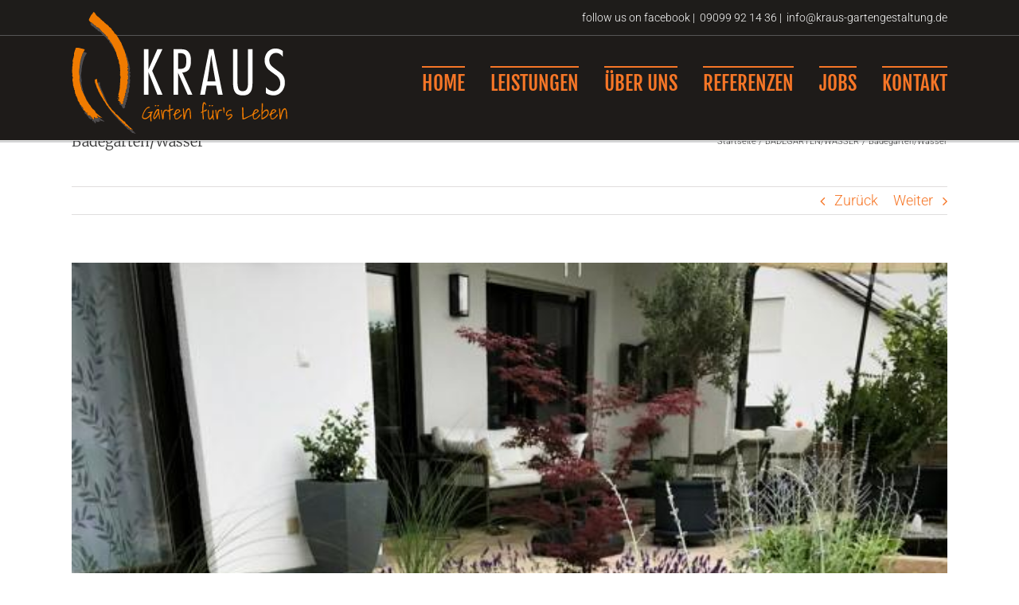

--- FILE ---
content_type: text/html; charset=UTF-8
request_url: https://kraus-gartengestaltung.de/portfolio-items/badegaerten-wasser-11/
body_size: 26547
content:
<!DOCTYPE html><html class="avada-html-layout-wide avada-html-header-position-top" lang="de" prefix="og: http://ogp.me/ns# fb: http://ogp.me/ns/fb#"><head><meta http-equiv="X-UA-Compatible" content="IE=edge" /><meta http-equiv="Content-Type" content="text/html; charset=utf-8"/><meta name="viewport" content="width=device-width, initial-scale=1" /><link media="all" href="https://kraus-gartengestaltung.de/wp-content/cache/autoptimize/css/autoptimize_4009b4f73a8a756d6c12a92c8b6950d0.css" rel="stylesheet"><title>Badegärten/Wasser &#8211; Kraus</title><meta name='robots' content='max-image-preview:large' /><link rel="alternate" type="application/rss+xml" title="Kraus &raquo; Feed" href="https://kraus-gartengestaltung.de/feed/" /><link rel="alternate" type="application/rss+xml" title="Kraus &raquo; Kommentar-Feed" href="https://kraus-gartengestaltung.de/comments/feed/" /><meta property="og:locale" content="de_DE"/><meta property="og:type" content="article"/><meta property="og:site_name" content="Kraus"/><meta property="og:title" content="  Badegärten/Wasser"/><meta property="og:url" content="https://kraus-gartengestaltung.de/portfolio-items/badegaerten-wasser-11/"/><meta property="og:image" content="https://kraus-gartengestaltung.de/wp-content/uploads/2018/06/IMG_2536-1.jpg"/><meta property="og:image:width" content="600"/><meta property="og:image:height" content="800"/><meta property="og:image:type" content="image/jpeg"/><link rel='stylesheet' id='fusion-dynamic-css-css' href='https://kraus-gartengestaltung.de/wp-content/uploads/fusion-styles/9a05a20541d318ab9cc1e1c090ca9c80.min.css?ver=3.14.2' type='text/css' media='all' /> <script type="text/javascript" src="https://kraus-gartengestaltung.de/wp-includes/js/jquery/jquery.min.js?ver=3.7.1" id="jquery-core-js"></script> <link rel="https://api.w.org/" href="https://kraus-gartengestaltung.de/wp-json/" /><link rel="alternate" title="JSON" type="application/json" href="https://kraus-gartengestaltung.de/wp-json/wp/v2/avada_portfolio/12912" /><link rel="EditURI" type="application/rsd+xml" title="RSD" href="https://kraus-gartengestaltung.de/xmlrpc.php?rsd" /><meta name="generator" content="WordPress 6.8.3" /><link rel="canonical" href="https://kraus-gartengestaltung.de/portfolio-items/badegaerten-wasser-11/" /><link rel='shortlink' href='https://kraus-gartengestaltung.de/?p=12912' /><link rel="alternate" title="oEmbed (JSON)" type="application/json+oembed" href="https://kraus-gartengestaltung.de/wp-json/oembed/1.0/embed?url=https%3A%2F%2Fkraus-gartengestaltung.de%2Fportfolio-items%2Fbadegaerten-wasser-11%2F" /><link rel="alternate" title="oEmbed (XML)" type="text/xml+oembed" href="https://kraus-gartengestaltung.de/wp-json/oembed/1.0/embed?url=https%3A%2F%2Fkraus-gartengestaltung.de%2Fportfolio-items%2Fbadegaerten-wasser-11%2F&#038;format=xml" /> <script type="text/javascript">var doc = document.documentElement;
			doc.setAttribute( 'data-useragent', navigator.userAgent );</script> </head><body class="wp-singular avada_portfolio-template-default single single-avada_portfolio postid-12912 single-format-standard wp-theme-Avada wp-child-theme-Avada-Child-Theme fusion-image-hovers fusion-pagination-sizing fusion-button_type-flat fusion-button_span-no fusion-button_gradient-linear avada-image-rollover-circle-no avada-image-rollover-yes avada-image-rollover-direction-left fusion-body ltr fusion-sticky-header no-tablet-sticky-header no-mobile-sticky-header no-mobile-slidingbar avada-has-rev-slider-styles fusion-disable-outline fusion-sub-menu-fade mobile-logo-pos-left layout-wide-mode avada-has-boxed-modal-shadow-none layout-scroll-offset-full avada-has-zero-margin-offset-top fusion-top-header menu-text-align-left mobile-menu-design-flyout fusion-show-pagination-text fusion-header-layout-v2 avada-responsive avada-footer-fx-none avada-menu-highlight-style-bar fusion-search-form-classic fusion-main-menu-search-dropdown fusion-avatar-square avada-dropdown-styles avada-blog-layout-grid avada-blog-archive-layout-grid avada-header-shadow-no avada-menu-icon-position-left avada-has-megamenu-shadow avada-has-mobile-menu-search avada-has-breadcrumb-mobile-hidden avada-has-titlebar-bar_and_content avada-has-slidingbar-widgets avada-has-slidingbar-position-top avada-slidingbar-toggle-style-triangle avada-has-pagination-padding avada-flyout-menu-direction-top avada-ec-views-v1" data-awb-post-id="12912"> <a class="skip-link screen-reader-text" href="#content">Zum Inhalt springen</a><div id="boxed-wrapper"><div id="wrapper" class="fusion-wrapper"><div id="home" style="position:relative;top:-1px;"></div><header class="fusion-header-wrapper"><div class="fusion-header-v2 fusion-logo-alignment fusion-logo-left fusion-sticky-menu- fusion-sticky-logo-1 fusion-mobile-logo-1  fusion-mobile-menu-design-flyout fusion-header-has-flyout-menu"><div class="fusion-secondary-header"><div class="fusion-row"><div class="fusion-alignright"><div class="fusion-contact-info"><span class="fusion-contact-info-phone-number"><a href="https://www.facebook.com/gartengestaltung.kraus/"><i class="fa fa-facebook" aria-hidden="true"></i> follow us on facebook</a> | <i class="fa fa-phone"></i> 09099 92 14 36 | <i class="fa fa-envelope" aria-hidden="true"></i> <a href="mailto:info@kraus-gartengestaltung.de">info@kraus-gartengestaltung.de</a></span></div></div></div></div><div class="fusion-header-sticky-height"></div><div class="fusion-header"><div class="fusion-row"><div class="fusion-header-has-flyout-menu-content"><div class="fusion-logo" data-margin-top="0px" data-margin-bottom="0px" data-margin-left="0px" data-margin-right="0px"> <a class="fusion-logo-link"  href="https://kraus-gartengestaltung.de/" > <img src="https://kraus-gartengestaltung.de/wp-content/uploads/2017/09/logo_neu.png" srcset="https://kraus-gartengestaltung.de/wp-content/uploads/2017/09/logo_neu.png 1x" width="271" height="153" alt="Kraus Logo" data-retina_logo_url="" class="fusion-standard-logo" /> <img src="https://kraus-gartengestaltung.de/wp-content/uploads/2017/09/logo_neu_sticky.png" srcset="https://kraus-gartengestaltung.de/wp-content/uploads/2017/09/logo_neu_sticky.png 1x" width="271" height="153" alt="Kraus Logo" data-retina_logo_url="" class="fusion-mobile-logo" /> <img src="https://kraus-gartengestaltung.de/wp-content/uploads/2017/09/logo_neu_sticky.png" srcset="https://kraus-gartengestaltung.de/wp-content/uploads/2017/09/logo_neu_sticky.png 1x" width="271" height="153" alt="Kraus Logo" data-retina_logo_url="" class="fusion-sticky-logo" /> </a></div><nav class="fusion-main-menu" aria-label="Hauptmenü"><ul id="menu-kraus-main-menu" class="fusion-menu"><li  id="menu-item-11648"  class="menu-item menu-item-type-custom menu-item-object-custom menu-item-home menu-item-11648"  data-item-id="11648"><a  href="https://kraus-gartengestaltung.de/" class="fusion-bar-highlight"><span class="menu-text">HOME</span></a></li><li  id="menu-item-12607"  class="menu-item menu-item-type-custom menu-item-object-custom menu-item-home menu-item-12607"  data-item-id="12607"><a  href="https://kraus-gartengestaltung.de/#leistungen" class="fusion-bar-highlight"><span class="menu-text">LEISTUNGEN</span></a></li><li  id="menu-item-12341"  class="menu-item menu-item-type-post_type menu-item-object-page menu-item-12341"  data-item-id="12341"><a  href="https://kraus-gartengestaltung.de/ueber-uns/" class="fusion-bar-highlight"><span class="menu-text">ÜBER UNS</span></a></li><li  id="menu-item-12342"  class="menu-item menu-item-type-post_type menu-item-object-page menu-item-12342"  data-item-id="12342"><a  href="https://kraus-gartengestaltung.de/referenzen/" class="fusion-bar-highlight"><span class="menu-text">REFERENZEN</span></a></li><li  id="menu-item-13220"  class="menu-item menu-item-type-post_type menu-item-object-page menu-item-13220"  data-item-id="13220"><a  href="https://kraus-gartengestaltung.de/jobs/" class="fusion-bar-highlight"><span class="menu-text">JOBS</span></a></li><li  id="menu-item-11651"  class="menu-item menu-item-type-custom menu-item-object-custom menu-item-11651"  data-item-id="11651"><a  href="https://kraus-gartengestaltung.de/kontakt" class="fusion-bar-highlight"><span class="menu-text">KONTAKT</span></a></li></ul></nav><div class="fusion-flyout-menu-icons fusion-flyout-mobile-menu-icons"><div class="fusion-flyout-search-toggle"><div class="fusion-toggle-icon"><div class="fusion-toggle-icon-line"></div><div class="fusion-toggle-icon-line"></div><div class="fusion-toggle-icon-line"></div></div> <a class="fusion-icon awb-icon-search" aria-hidden="true" aria-label="Toggle Search" href="#"></a></div> <a class="fusion-flyout-menu-toggle" aria-hidden="true" aria-label="Toggle Menu" href="#"><div class="fusion-toggle-icon-line"></div><div class="fusion-toggle-icon-line"></div><div class="fusion-toggle-icon-line"></div> </a></div><div class="fusion-flyout-search"><form role="search" class="searchform fusion-search-form  fusion-search-form-classic" method="get" action="https://kraus-gartengestaltung.de/"><div class="fusion-search-form-content"><div class="fusion-search-field search-field"> <label><span class="screen-reader-text">Suche nach:</span> <input type="search" value="" name="s" class="s" placeholder="Suchen..." required aria-required="true" aria-label="Suchen..."/> </label></div><div class="fusion-search-button search-button"> <input type="submit" class="fusion-search-submit searchsubmit" aria-label="Suche" value="&#xf002;" /></div></div></form></div><div class="fusion-flyout-menu-bg"></div><nav class="fusion-mobile-nav-holder fusion-flyout-menu fusion-flyout-mobile-menu" aria-label="Main Menu Mobile"></nav></div></div></div></div><div class="fusion-clearfix"></div></header><div id="sliders-container" class="fusion-slider-visibility"></div><section class="avada-page-titlebar-wrapper" aria-labelledby="awb-ptb-heading"><div class="fusion-page-title-bar fusion-page-title-bar-none fusion-page-title-bar-left"><div class="fusion-page-title-row"><div class="fusion-page-title-wrapper"><div class="fusion-page-title-captions"><h1 id="awb-ptb-heading" class="entry-title">Badegärten/Wasser</h1></div><div class="fusion-page-title-secondary"><nav class="fusion-breadcrumbs" aria-label="Breadcrumb"><ol class="awb-breadcrumb-list"><li class="fusion-breadcrumb-item awb-breadcrumb-sep awb-home" ><a href="https://kraus-gartengestaltung.de" class="fusion-breadcrumb-link"><span >Startseite</span></a></li><li class="fusion-breadcrumb-item awb-breadcrumb-sep" ><a href="https://kraus-gartengestaltung.de/portfolio_category/badegaertenwasser/" class="fusion-breadcrumb-link"><span >BADEGÄRTEN/WASSER</span></a></li><li class="fusion-breadcrumb-item"  aria-current="page"><span  class="breadcrumb-leaf">Badegärten/Wasser</span></li></ol></nav></div></div></div></div></section><main id="main" class="clearfix "><div class="fusion-row" style=""><section id="content" class=" portfolio-full" style="width: 100%;"><div class="single-navigation clearfix"> <a href="https://kraus-gartengestaltung.de/portfolio-items/pflaster-treppen-26/" rel="prev">Zurück</a> <a href="https://kraus-gartengestaltung.de/portfolio-items/badegaerten-wasser-12/" rel="next">Weiter</a></div><article id="post-12912" class="post-12912 avada_portfolio type-avada_portfolio status-publish format-standard has-post-thumbnail hentry portfolio_category-badegaertenwasser"><div class="fusion-flexslider flexslider fusion-post-slideshow post-slideshow fusion-flexslider-loading"><ul class="slides"><li> <a href="https://kraus-gartengestaltung.de/wp-content/uploads/2018/06/IMG_2536-1.jpg" data-rel="iLightbox[gallery12912]" title="IMG_2536" data-title="IMG_2536" data-caption=""> <span class="screen-reader-text">View Larger Image</span> <img width="600" height="800" src="https://kraus-gartengestaltung.de/wp-content/uploads/2018/06/IMG_2536-1.jpg" class="attachment-full size-full lazyload wp-post-image" alt="" decoding="async" fetchpriority="high" srcset="data:image/svg+xml,%3Csvg%20xmlns%3D%27http%3A%2F%2Fwww.w3.org%2F2000%2Fsvg%27%20width%3D%27600%27%20height%3D%27800%27%20viewBox%3D%270%200%20600%20800%27%3E%3Crect%20width%3D%27600%27%20height%3D%27800%27%20fill-opacity%3D%220%22%2F%3E%3C%2Fsvg%3E" data-orig-src="https://kraus-gartengestaltung.de/wp-content/uploads/2018/06/IMG_2536-1.jpg" data-srcset="https://kraus-gartengestaltung.de/wp-content/uploads/2018/06/IMG_2536-1-200x267.jpg 200w, https://kraus-gartengestaltung.de/wp-content/uploads/2018/06/IMG_2536-1-400x533.jpg 400w, https://kraus-gartengestaltung.de/wp-content/uploads/2018/06/IMG_2536-1.jpg 600w" data-sizes="auto" /> </a></li></ul></div><div class="project-content"> <span class="entry-title rich-snippet-hidden">Badegärten/Wasser</span><span class="vcard rich-snippet-hidden"><span class="fn"><a href="https://kraus-gartengestaltung.de/author/dominik-kraus/" title="Beiträge von Dominik Kraus" rel="author">Dominik Kraus</a></span></span><span class="updated rich-snippet-hidden">2018-06-15T08:15:46+00:00</span><div class="project-description post-content fusion-project-description-details" style=""><h3>Projekt Beschreibung</h3></div><div class="project-info"><h3>Projekt Details</h3><div class="project-info-box"><h4>Kategorien:</h4><div class="project-terms"> <a href="https://kraus-gartengestaltung.de/portfolio_category/badegaertenwasser/" rel="tag">BADEGÄRTEN/WASSER</a></div></div></div></div><div class="portfolio-sep"></div><section class="related-posts single-related-posts"><div class="fusion-title fusion-title-size-three sep-double sep-solid" style="margin-top:0px;margin-bottom:30px;"><h3 class="title-heading-left" style="margin:0;"> Ähnliche Projekte</h3> <span class="awb-title-spacer"></span><div class="title-sep-container"><div class="title-sep sep-double sep-solid"></div></div></div><div class="awb-carousel awb-swiper awb-swiper-carousel fusion-carousel-title-below-image" data-imagesize="fixed" data-metacontent="yes" data-autoplay="yes" data-touchscroll="no" data-columns="3" data-itemmargin="20px" data-itemwidth="180" data-scrollitems="1"><div class="swiper-wrapper"><div class="swiper-slide"><div class="fusion-carousel-item-wrapper"><div  class="fusion-image-wrapper fusion-image-size-fixed" aria-haspopup="true"> <img src="https://kraus-gartengestaltung.de/wp-content/uploads/2018/10/3bea-1-500x383.jpg" srcset="https://kraus-gartengestaltung.de/wp-content/uploads/2018/10/3bea-1-500x383.jpg 1x, https://kraus-gartengestaltung.de/wp-content/uploads/2018/10/3bea-1-500x383@2x.jpg 2x" width="500" height="383" alt="Brunnen" /><div class="fusion-rollover"><div class="fusion-rollover-content"> <a class="fusion-rollover-gallery" href="https://kraus-gartengestaltung.de/wp-content/uploads/2018/10/3bea-1.jpg" data-options="" data-id="13007" data-rel="iLightbox[gallery]" data-title="3bea" data-caption=""> Gallerie </a> <a class="fusion-link-wrapper" href="https://kraus-gartengestaltung.de/portfolio-items/brunnen/" aria-label="Brunnen"></a></div></div></div><h4 class="fusion-carousel-title"> <a class="fusion-related-posts-title-link" href="https://kraus-gartengestaltung.de/portfolio-items/brunnen/" target="_self" title="Brunnen">Brunnen</a></h4><div class="fusion-carousel-meta"> <span class="fusion-date">Oktober 19th, 2018</span></div></div></div><div class="swiper-slide"><div class="fusion-carousel-item-wrapper"><div  class="fusion-image-wrapper fusion-image-size-fixed" aria-haspopup="true"> <img src="https://kraus-gartengestaltung.de/wp-content/uploads/2018/06/Kraus3bea-1-500x383.jpg" srcset="https://kraus-gartengestaltung.de/wp-content/uploads/2018/06/Kraus3bea-1-500x383.jpg 1x, https://kraus-gartengestaltung.de/wp-content/uploads/2018/06/Kraus3bea-1-500x383@2x.jpg 2x" width="500" height="383" alt="Mauerbau" /><div class="fusion-rollover"><div class="fusion-rollover-content"> <a class="fusion-rollover-gallery" href="https://kraus-gartengestaltung.de/wp-content/uploads/2018/06/Kraus3bea-1.jpg" data-options="" data-id="12960" data-rel="iLightbox[gallery]" data-title="Kraus3bea" data-caption=""> Gallerie </a> <a class="fusion-link-wrapper" href="https://kraus-gartengestaltung.de/portfolio-items/mauerbau-10/" aria-label="Mauerbau"></a></div></div></div><h4 class="fusion-carousel-title"> <a class="fusion-related-posts-title-link" href="https://kraus-gartengestaltung.de/portfolio-items/mauerbau-10/" target="_self" title="Mauerbau">Mauerbau</a></h4><div class="fusion-carousel-meta"> <span class="fusion-date">Juni 15th, 2018</span></div></div></div><div class="swiper-slide"><div class="fusion-carousel-item-wrapper"><div  class="fusion-image-wrapper fusion-image-size-fixed" aria-haspopup="true"> <img src="https://kraus-gartengestaltung.de/wp-content/uploads/2018/06/IMG_2539bea-1-500x383.jpg" srcset="https://kraus-gartengestaltung.de/wp-content/uploads/2018/06/IMG_2539bea-1-500x383.jpg 1x, https://kraus-gartengestaltung.de/wp-content/uploads/2018/06/IMG_2539bea-1-500x383@2x.jpg 2x" width="500" height="383" alt="Badegärten/Wasser" /><div class="fusion-rollover"><div class="fusion-rollover-content"> <a class="fusion-rollover-gallery" href="https://kraus-gartengestaltung.de/wp-content/uploads/2018/06/IMG_2539bea-1.jpg" data-options="" data-id="12921" data-rel="iLightbox[gallery]" data-title="IMG_2539bea" data-caption=""> Gallerie </a> <a class="fusion-link-wrapper" href="https://kraus-gartengestaltung.de/portfolio-items/badegaerten-wasser-14/" aria-label="Badegärten/Wasser"></a></div></div></div><h4 class="fusion-carousel-title"> <a class="fusion-related-posts-title-link" href="https://kraus-gartengestaltung.de/portfolio-items/badegaerten-wasser-14/" target="_self" title="Badegärten/Wasser">Badegärten/Wasser</a></h4><div class="fusion-carousel-meta"> <span class="fusion-date">Juni 15th, 2018</span></div></div></div><div class="swiper-slide"><div class="fusion-carousel-item-wrapper"><div  class="fusion-image-wrapper fusion-image-size-fixed" aria-haspopup="true"> <img src="https://kraus-gartengestaltung.de/wp-content/uploads/2018/06/IMG_2538bea-500x383.jpg" srcset="https://kraus-gartengestaltung.de/wp-content/uploads/2018/06/IMG_2538bea-500x383.jpg 1x, https://kraus-gartengestaltung.de/wp-content/uploads/2018/06/IMG_2538bea-500x383@2x.jpg 2x" width="500" height="383" alt="Badegärten/Wasser" /><div class="fusion-rollover"><div class="fusion-rollover-content"> <a class="fusion-rollover-gallery" href="https://kraus-gartengestaltung.de/wp-content/uploads/2018/06/IMG_2538bea.jpg" data-options="" data-id="12918" data-rel="iLightbox[gallery]" data-title="IMG_2538bea" data-caption=""> Gallerie </a> <a class="fusion-link-wrapper" href="https://kraus-gartengestaltung.de/portfolio-items/badegaerten-wasser-13/" aria-label="Badegärten/Wasser"></a></div></div></div><h4 class="fusion-carousel-title"> <a class="fusion-related-posts-title-link" href="https://kraus-gartengestaltung.de/portfolio-items/badegaerten-wasser-13/" target="_self" title="Badegärten/Wasser">Badegärten/Wasser</a></h4><div class="fusion-carousel-meta"> <span class="fusion-date">Juni 15th, 2018</span></div></div></div><div class="swiper-slide"><div class="fusion-carousel-item-wrapper"><div  class="fusion-image-wrapper fusion-image-size-fixed" aria-haspopup="true"> <img src="https://kraus-gartengestaltung.de/wp-content/uploads/2018/06/IMG_2537-500x383.jpg" srcset="https://kraus-gartengestaltung.de/wp-content/uploads/2018/06/IMG_2537-500x383.jpg 1x, https://kraus-gartengestaltung.de/wp-content/uploads/2018/06/IMG_2537-500x383@2x.jpg 2x" width="500" height="383" alt="Badegärten/Wasser" /><div class="fusion-rollover"><div class="fusion-rollover-content"> <a class="fusion-rollover-gallery" href="https://kraus-gartengestaltung.de/wp-content/uploads/2018/06/IMG_2537.jpg" data-options="" data-id="12915" data-rel="iLightbox[gallery]" data-title="IMG_2537" data-caption=""> Gallerie </a> <a class="fusion-link-wrapper" href="https://kraus-gartengestaltung.de/portfolio-items/badegaerten-wasser-12/" aria-label="Badegärten/Wasser"></a></div></div></div><h4 class="fusion-carousel-title"> <a class="fusion-related-posts-title-link" href="https://kraus-gartengestaltung.de/portfolio-items/badegaerten-wasser-12/" target="_self" title="Badegärten/Wasser">Badegärten/Wasser</a></h4><div class="fusion-carousel-meta"> <span class="fusion-date">Juni 15th, 2018</span></div></div></div></div><div class="awb-swiper-button awb-swiper-button-prev"><i class="awb-icon-angle-left"></i></div><div class="awb-swiper-button awb-swiper-button-next"><i class="awb-icon-angle-right"></i></div></div></section></article></section></div></main><div class="fusion-footer"><footer class="fusion-footer-widget-area fusion-widget-area"><div class="fusion-row"><div class="fusion-columns fusion-columns-2 fusion-widget-area"><div class="fusion-column col-lg-6 col-md-6 col-sm-6"><section id="custom_html-2" class="widget_text fusion-footer-widget-column widget widget_custom_html"><h4 class="widget-title">KRAUS – Gärten für´s Leben</h4><div class="textwidget custom-html-widget"><p>Die Firma Kraus – Gärten fürs Leben, ist ein familiengeführter Gartenbaubetrieb, der im Laufe der letzten Jahre stetig gewachsen ist.</p><p>Vom Anlegen eines Gartens und/oder einer Poolanlage, über Pflaster-, Treppen-, Mauer- und Holzbau, Gartenbeleuchtung, einer Bewässerungsanlage bis hin zur saisonalen Gartenpflege kann die Firma Kraus alles nach den neusten Standards anbieten.</p><p>Durch die 3D Planung, die seit einiger Zeit von der Firma Kraus angeboten wird, kann der Kunde sich schon vorab vorstellen, wie sein Garten dann bald aussehen wird.</p></div><div style="clear:both;"></div></section></div><div class="fusion-column fusion-column-last col-lg-6 col-md-6 col-sm-6"><section id="custom_html-3" class="widget_text fusion-footer-widget-column widget widget_custom_html"><h4 class="widget-title">Infos</h4><div class="textwidget custom-html-widget"><ul><li><a href="https://kraus-gartengestaltung.de/#kontakt">Kontakt</a></li><li><a href="https://kraus-gartengestaltung.de/impressum">Impressum</a></li><li><a href="https://kraus-gartengestaltung.de/404-2">Datenschutz</a></li></ul></div><div style="clear:both;"></div></section></div><div class="fusion-clearfix"></div></div></div></footer><footer id="footer" class="fusion-footer-copyright-area fusion-footer-copyright-center"><div class="fusion-row"><div class="fusion-copyright-content"><div class="fusion-copyright-notice"><div> © Copyright 2007 - <script>document.write(new Date().getFullYear());</script> KRAUS – Gärten für´s Leben</div></div><div class="fusion-social-links-footer"><div class="fusion-social-networks"><div class="fusion-social-networks-wrapper"><a  class="fusion-social-network-icon fusion-tooltip fusion-facebook awb-icon-facebook" style data-placement="top" data-title="Facebook" data-toggle="tooltip" title="Facebook" href="https://www.facebook.com/pages/Kraus-Gartenbau-Landschaftsbau/1277262999023676" target="_blank" rel="noreferrer"><span class="screen-reader-text">Facebook</span></a></div></div></div></div></div></footer></div><div class="fusion-sliding-bar-wrapper"><div id="slidingbar-area" class="slidingbar-area fusion-sliding-bar-area fusion-widget-area fusion-sliding-bar-position-top fusion-sliding-bar-text-align-left fusion-sliding-bar-toggle-triangle" data-breakpoint="800" data-toggle="triangle"><div class="fusion-sb-toggle-wrapper"> <a class="fusion-sb-toggle" href="#"><span class="screen-reader-text">Toggle Sliding Bar Area</span></a></div><div id="slidingbar" class="fusion-sliding-bar"><div class="fusion-row"><div class="fusion-columns row fusion-columns-3 columns columns-3"><div class="fusion-column col-lg-4 col-md-4 col-sm-4"></div><div class="fusion-column col-lg-4 col-md-4 col-sm-4"></div><div class="fusion-column col-lg-4 col-md-4 col-sm-4"></div><div class="fusion-clearfix"></div></div></div></div></div></div></div></div> <a class="fusion-one-page-text-link fusion-page-load-link" tabindex="-1" href="#" aria-hidden="true">Page load link</a><div class="avada-footer-scripts"> <script type="speculationrules">{"prefetch":[{"source":"document","where":{"and":[{"href_matches":"\/*"},{"not":{"href_matches":["\/wp-*.php","\/wp-admin\/*","\/wp-content\/uploads\/*","\/wp-content\/*","\/wp-content\/plugins\/*","\/wp-content\/themes\/Avada-Child-Theme\/*","\/wp-content\/themes\/Avada\/*","\/*\\?(.+)"]}},{"not":{"selector_matches":"a[rel~=\"nofollow\"]"}},{"not":{"selector_matches":".no-prefetch, .no-prefetch a"}}]},"eagerness":"conservative"}]}</script> <script type="text/javascript" src="https://kraus-gartengestaltung.de/wp-includes/js/dist/hooks.min.js?ver=4d63a3d491d11ffd8ac6" id="wp-hooks-js"></script> <script type="text/javascript" src="https://kraus-gartengestaltung.de/wp-includes/js/dist/i18n.min.js?ver=5e580eb46a90c2b997e6" id="wp-i18n-js"></script> <script type="text/javascript" id="wp-i18n-js-after">wp.i18n.setLocaleData( { 'text direction\u0004ltr': [ 'ltr' ] } );</script> <script type="text/javascript" id="contact-form-7-js-translations">( function( domain, translations ) {
	var localeData = translations.locale_data[ domain ] || translations.locale_data.messages;
	localeData[""].domain = domain;
	wp.i18n.setLocaleData( localeData, domain );
} )( "contact-form-7", {"translation-revision-date":"2025-10-26 03:28:49+0000","generator":"GlotPress\/4.0.3","domain":"messages","locale_data":{"messages":{"":{"domain":"messages","plural-forms":"nplurals=2; plural=n != 1;","lang":"de"},"This contact form is placed in the wrong place.":["Dieses Kontaktformular wurde an der falschen Stelle platziert."],"Error:":["Fehler:"]}},"comment":{"reference":"includes\/js\/index.js"}} );</script> <script type="text/javascript" id="contact-form-7-js-before">var wpcf7 = {
    "api": {
        "root": "https:\/\/kraus-gartengestaltung.de\/wp-json\/",
        "namespace": "contact-form-7\/v1"
    }
};</script> <script type="application/ld+json">{"@context":"https:\/\/schema.org","@type":"BreadcrumbList","itemListElement":[{"@type":"ListItem","position":1,"name":"Startseite","item":"https:\/\/kraus-gartengestaltung.de"},{"@type":"ListItem","position":2,"name":"BADEG\u00c4RTEN\/WASSER","item":"https:\/\/kraus-gartengestaltung.de\/portfolio_category\/badegaertenwasser\/"}]}</script> </div><section class="to-top-container to-top-right" aria-labelledby="awb-to-top-label"> <a href="#" id="toTop" class="fusion-top-top-link"> <span id="awb-to-top-label" class="screen-reader-text">Nach oben</span> </a></section> <script defer src="https://kraus-gartengestaltung.de/wp-content/cache/autoptimize/js/autoptimize_25b0a7de74c0830453d907c68b211fc8.js"></script></body></html>